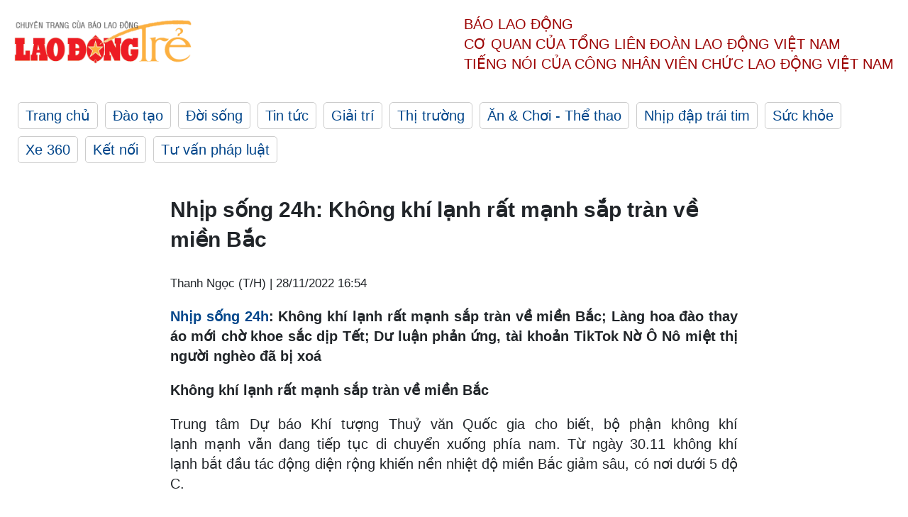

--- FILE ---
content_type: text/html; charset=utf-8
request_url: https://laodong.vn/ldt/tin-tuc/nhip-song-24h-khong-khi-lanh-rat-manh-sap-tran-ve-mien-bac-1121604.ldo
body_size: 5058
content:
<!DOCTYPE html><html lang="vi"><head><meta charset="utf-8"><meta http-equiv="X-UA-Compatible" content="IE=edge"><meta charset="utf-8"><meta http-equiv="Cache-control" content="public"><title>Nhịp sống 24h: Không khí lạnh rất mạnh sắp tràn về miền Bắc</title><meta name="description" content="  Nhịp sống 24h : Không khí lạnh rất mạnh sắp tràn về miền Bắc; Làng hoa đào thay áo mới chờ khoe sắc dịp Tết; Dư luận phản ứng, tài khoản TikTok Nờ Ô Nô miệt thị người nghèo đã bị xoá "><meta name="keywords" content="Nhịp sống 24h,Tin tức 24h,Gió mùa đông bắc,không khí lạnh,Tết Nguyên đán,Tuyên Quang,Hoa đào,Tết Quý Mão,Tiktoker,Miệt thị người nghèo,Nờ ô Nô"><meta name="viewport" content="width=device-width, initial-scale=1.0"><meta http-equiv="refresh" content="1800"><meta name="robots" content="noarchive,noodp,index,follow"><meta name="googlebot" content="noarchive,index,follow"><meta property="fb:app_id" content="103473449992006"><meta property="fb:pages" content="152570468273884"><meta property="article:author" content="https://www.facebook.com/laodongonline"><meta property="article:publisher" content="https://www.facebook.com/laodongonline"><meta name="google-site-verification" content="ZR1lajGP1QKoTcMuDtZqa486Jl1XQa6s3QCPbNV4OT8"><link rel="dns-prefetch" href="//media.laodong.vn"><link rel="dns-prefetch" href="//media3.laodong.vn"><link rel="dns-prefetch" href="//media-cdn.laodong.vn"><link rel="dns-prefetch" href="https://media-cdn-v2.laodong.vn/lib"><link rel="apple-touch-icon" sizes="57x57" href="https://media-cdn-v2.laodong.vn/lib/icons/apple-icon-57x57.png"><link rel="apple-touch-icon" sizes="60x60" href="https://media-cdn-v2.laodong.vn/lib/icons/apple-icon-60x60.png"><link rel="apple-touch-icon" sizes="72x72" href="https://media-cdn-v2.laodong.vn/lib/icons/apple-icon-72x72.png"><link rel="apple-touch-icon" sizes="76x76" href="https://media-cdn-v2.laodong.vn/lib/icons/apple-icon-76x76.png"><link rel="apple-touch-icon" sizes="114x114" href="https://media-cdn-v2.laodong.vn/lib/icons/apple-icon-114x114.png"><link rel="apple-touch-icon" sizes="120x120" href="https://media-cdn-v2.laodong.vn/lib/icons/apple-icon-120x120.png"><link rel="apple-touch-icon" sizes="144x144" href="https://media-cdn-v2.laodong.vn/lib/icons/apple-icon-144x144.png"><link rel="apple-touch-icon" sizes="152x152" href="https://media-cdn-v2.laodong.vn/lib/icons/apple-icon-152x152.png"><link rel="apple-touch-icon" sizes="180x180" href="https://media-cdn-v2.laodong.vn/lib/icons/apple-icon-180x180.png"><link rel="icon" type="image/png" sizes="192x192" href="https://media-cdn-v2.laodong.vn/lib/icons/android-icon-192x192.png"><link rel="icon" type="image/png" sizes="32x32" href="https://media-cdn-v2.laodong.vn/lib/icons/favicon-32x32.png"><link rel="icon" type="image/png" sizes="96x96" href="https://media-cdn-v2.laodong.vn/lib/icons/favicon-96x96.png"><link rel="icon" type="image/png" sizes="16x16" href="https://media-cdn-v2.laodong.vn/lib/icons/favicon-16x16.png"><link rel="shortcut icon" href="/favicon.ico" type="image/x-icon"><meta name="msapplication-TileColor" content="#ffffff"><meta name="msapplication-TileImage" content="/ms-icon-144x144.png"><meta name="theme-color" content="#ffffff"><meta property="og:url" content="https://laodong.vn/ldt/tin-tuc/nhip-song-24h-khong-khi-lanh-rat-manh-sap-tran-ve-mien-bac-1121604.ldo"><meta property="og:type" content="article"><meta property="og:title" content="Nhịp sống 24h: Không khí lạnh rất mạnh sắp tràn về miền Bắc"><meta property="og:description" content=" Nhịp sống 24h : Không khí lạnh rất mạnh sắp tràn về miền Bắc; Làng hoa đào thay áo mới chờ khoe sắc dịp Tết; Dư luận phản ứng, tài khoản TikTok Nờ Ô Nô miệt thị người nghèo đã bị xoá "><meta property="og:image" content="https://media-cdn-v2.laodong.vn/storage/newsportal/2022/11/28/1121604/R4.jpg?w=800&amp;crop=auto&amp;scale=both"><meta property="og:image:width" content="800"><meta property="og:image:height" content="433"><link rel="canonical" href="https://laodong.vn/ldt/tin-tuc/nhip-song-24h-khong-khi-lanh-rat-manh-sap-tran-ve-mien-bac-1121604.ldo"><script type="application/ld+json">[{"@context":"https://schema.org","@type":"BreadcrumbList","itemListElement":[{"@type":"ListItem","position":1,"item":{"@id":"https://laodong.vn/ldt/tin-tuc","name":"Tin tức"}},{"@type":"ListItem","position":2,"item":{"@id":"https://laodong.vn/ldt/tin-tuc/nhip-song-24h-khong-khi-lanh-rat-manh-sap-tran-ve-mien-bac-1121604.ldo","name":"Nhịp sống 24h: Không khí lạnh rất mạnh sắp tràn về miền Bắc"}}]},{"@context":"https://schema.org","@type":"NewsArticle","headline":"Nhịp sống 24h: Không khí lạnh rất mạnh sắp tràn về miền Bắc","description":"  Nhịp sống 24h : Không khí lạnh rất mạnh sắp tràn về miền Bắc; Làng hoa đào thay áo mới chờ khoe sắc dịp Tết; Dư luận phản ứng, tài khoản TikTok Nờ Ô Nô miệt thị người nghèo đã bị xoá ","mainEntityOfPage":{"@context":"https://schema.org","@type":"WebPage","@id":"https://laodong.vn/ldt/tin-tuc/nhip-song-24h-khong-khi-lanh-rat-manh-sap-tran-ve-mien-bac-1121604.ldo"},"url":"https://laodong.vn/ldt/tin-tuc/nhip-song-24h-khong-khi-lanh-rat-manh-sap-tran-ve-mien-bac-1121604.ldo","publisher":{"@type":"Organization","name":"Lao Động Trẻ","logo":{"@context":"https://schema.org","@type":"ImageObject","url":"https://laodong.vn/img/ldo_red.png"}},"image":[{"@context":"https://schema.org","@type":"ImageObject","caption":"Không khí lạnh cường độ mạnh sẽ khiến Hà Nội trở mưa từ ngày 30.11. Ảnh: Minh Hà.","url":"https://media-cdn-v2.laodong.vn/storage/newsportal/2022/11/28/1121604/R4.jpg"}],"datePublished":"2022-11-28T16:54:18+07:00","dateModified":"2022-11-28T16:54:18+07:00","author":[{"@type":"Person","name":"Thanh Ngọc (T/H)","url":"https://laodongtre.laodong.vn"}]}]</script><meta property="article:published_time" content="2022-11-28T16:54:18+07:00"><meta property="article:section" content="Tin tức"><link href="/themes/crawler/all.min.css?v=NHVQ61dACj20U0vaxolN8halV5toReVtW0NwfxBch34" rel="stylesheet"><body><div class="header"><div class="wrapper"><div class="header-top clearfix"><a class="logo" href="https://laodong.vn/ldt"> <img src="https://media-cdn-v2.laodong.vn/lib/images/logo/logo-laodongtre.png" alt="BÁO LAO ĐỘNG" class="main-logo" width="250" height="62"> </a><div class="header-content"><span>Báo Lao Động</span><br> <span>Cơ quan của Tổng Liên Đoàn</span> <span>Lao Động Việt Nam</span><br> <span>Tiếng nói của Công nhân</span> <span>Viên chức lao động</span> <span>Việt Nam</span></div></div><ul class="main-menu"><li class="item"><a href="https://laodong.vn/ldt">Trang chủ</a><li class="item"><h3><a href="/dao-tao">Đào tạo</a></h3><li class="item"><h3><a href="/doi-song">Đời sống</a></h3><li class="item"><h3><a href="/tin-tuc">Tin tức</a></h3><li class="item"><h3><a href="/giai-tri">Giải trí</a></h3><li class="item"><h3><a href="/thi-truong">Thị trường</a></h3><li class="item"><h3><a href="/an-choi">Ăn &amp; Chơi - Thể thao</a></h3><li class="item"><h3><a href="/nhip-dap-trai-tim">Nhịp đập trái tim</a></h3><li class="item"><h3><a href="/suc-khoe">Sức khỏe</a></h3><li class="item"><h3><a href="/xe-360">Xe 360</a></h3><li class="item"><h3><a href="/ket-noi">Kết nối</a></h3><li class="item"><h3><a href="/tu-van-phap-luat">Tư vấn pháp luật</a></h3></ul></div></div><div class="main-content"><div class="wrapper chi-tiet-tin"><div><ul class="breadcrumbs"></ul></div><article class="detail"><h1 class="title">Nhịp sống 24h: Không khí lạnh rất mạnh sắp tràn về miền Bắc</h1><p><small class="author"> <i class="fa fa-user-o" aria-hidden="true"></i> Thanh Ngọc (T/H) | <time datetime="11/28/2022 4:54:18 PM">28/11/2022 16:54</time> </small><div class="chapeau"><p style="text-align:justify"><a href="https://laodong.vn/ldt/tin-tuc/nhip-song-24h-khi-hoang-quay-pha-dan-nhieu-ngay-chua-the-vay-bat-1121293.ldo" title="Nhịp sống 24h" target="_self">Nhịp sống 24h</a>: Không khí lạnh rất mạnh sắp tràn về miền Bắc; Làng hoa đào thay áo mới chờ khoe sắc dịp Tết; Dư luận phản ứng, tài khoản TikTok Nờ Ô Nô miệt thị người nghèo đã bị xoá</div><div class="art-content"><p><strong>Không khí lạnh rất mạnh sắp tràn về miền Bắc</strong><p>Trung tâm Dự báo Khí tượng Thuỷ văn Quốc gia cho biết, bộ phận không khí lạnh mạnh vẫn đang tiếp tục di chuyển xuống phía nam. Từ ngày 30.11 không khí lạnh bắt đầu tác động diện rộng khiến nền nhiệt độ miền Bắc giảm sâu, có nơi dưới 5 độ C.<p>Xem chi tiết <a href="https://laodong.vn/moi-truong/khong-khi-lanh-rat-manh-sap-tran-ve-mien-bac-co-noi-ret-duoi-5-do-c-1121484.ldo" title="tại đây" target="_self" rel="nofollow">tại đây</a>!<p><strong>Làng hoa đào thay áo mới chờ khoe sắc dịp Tết</strong><p><strong></strong>Những vườn hoa đào cổ thụ tại phường Nông Tiến (Tuyên Quang) đang trong giai đoạn xuống lá. Để kịp vụ hoa đón Tết Nguyên Đán, các chủ vườn phải chăm sóc tỉ mẩn, căn chỉnh cho từng cành đào được bắt mắt nhất.<p>Xem chi tiết <a href="https://laodong.vn/photo/lang-hoa-dao-thay-ao-moi-cho-khoe-sac-dip-tet-1121460.ldo" title="tại đây" target="_self" rel="nofollow">tại đây</a>!<p><strong>Dư luận phản ứng, tài khoản TikTok Nờ Ô Nô miệt thị người nghèo đã bị xoá</strong><p>Trước khi bị xoá, TikToker Nờ ô Nô này đăng nhiều nội dung bẩn để câu view bất chấp, thậm chí miệt thị người nghèo. Trước phản ứng dữ dội từ dư luận, tài khoản này đã bị TikTok xoá.<p>Xem chi tiết <a href="https://laodong.vn/cong-nghe/du-luan-phan-ung-tai-khoan-tiktok-no-o-no-miet-thi-nguoi-ngheo-da-bi-xoa-1121543.ldo" title="tại đây" target="_self" rel="nofollow">tại đây</a>!</div><div class="art-authors">Thanh Ngọc (T/H)</div><div class="article-tags"><div class="lst-tags"><ul><li><a href="/tags/tet-nguyen-dan-129268.ldo">#Tết Nguyên Đán</a><li><a href="/tags/nhip-song-24h-243373.ldo">#Nhịp sống 24h</a><li><a href="/tags/tin-tuc-24h-243374.ldo">#Tin tức 24h</a><li><a href="/tags/khong-khi-lanh-243386.ldo">#Không khí lạnh</a><li><a href="/tags/gio-mua-dong-bac-264268.ldo">#Gió mùa đông bắc</a><li><a href="/tags/tin-moi-nhat-486931.ldo">#Tin mới nhất</a></ul></div></div></article><div class="articles-relatived"><div class="vinhet">TIN LIÊN QUAN</div><div class="list-articles"><div class="article-item"><div class="p-left"><a class="link-blk" href="https://laodong.vn/ldt/tin-tuc/nhip-song-24h-khi-hoang-quay-pha-dan-nhieu-ngay-chua-the-vay-bat-1121293.ldo" aria-label="LDO"> <img data-src="https://media-cdn-v2.laodong.vn/storage/newsportal/2022/11/27/1121293/Khi-Hoang-12.jpg?w=800&amp;h=496&amp;crop=auto&amp;scale=both" class="lazyload" alt="Khỉ hoang quậy phá người dân ở Hà Nội. Ảnh: Tô Thế" width="800" height="496"> </a></div><div class="p-right"><a class="link-blk" href="https://laodong.vn/ldt/tin-tuc/nhip-song-24h-khi-hoang-quay-pha-dan-nhieu-ngay-chua-the-vay-bat-1121293.ldo"><h2>Nhịp sống 24h: Khỉ hoang quậy phá dân, nhiều ngày chưa thể vây bắt</h2></a><p><small class="author"> <i class="fa fa-user-o" aria-hidden="true"></i> Thanh Ngọc (T/H) | <time datetime="11/27/2022 5:52:59 PM">27/11/2022 - 17:52</time> </small><p><p style="text-align:justify"><a href="https://laodongtre.laodong.vn/tin-tuc/nhip-song-24h-tao-quan-2023-len-lich-tap-ky-niem-20-nam-ra-mat-1121053.ldo" title="Nhịp sống 24h" target="_self">Nhịp sống 24h</a>: Ngư dân Quảng Ngãi trúng đậm cá nục gai khi chỉ đánh bắt cách bờ biển 200m; Khỉ hoang quậy phá dân, nhiều ngày chưa thể vây bắt; Thí điểm mô hình chia sẻ xe điện 2 bánh miễn phí tại Hà Nội.</div></div><div class="article-item"><div class="p-left"><a class="link-blk" href="https://laodong.vn/ldt/tin-tuc/nhip-song-24h-tao-quan-2023-len-lich-tap-ky-niem-20-nam-ra-mat-1121053.ldo" aria-label="LDO"> <img data-src="https://media-cdn-v2.laodong.vn/storage/newsportal/2022/11/26/1121053/Anh-Chup-Man-Hinh-20.jpg?w=800&amp;h=496&amp;crop=auto&amp;scale=both" class="lazyload" alt="Trang Fanpage của Chí Trung đăng tải hình ảnh về “Táo Quân“. Ảnh chụp màn hình" width="800" height="496"> </a></div><div class="p-right"><a class="link-blk" href="https://laodong.vn/ldt/tin-tuc/nhip-song-24h-tao-quan-2023-len-lich-tap-ky-niem-20-nam-ra-mat-1121053.ldo"><h2>Nhịp sống 24h: Táo Quân 2023 lên lịch tập kỷ niệm 20 năm ra mắt</h2></a><p><small class="author"> <i class="fa fa-user-o" aria-hidden="true"></i> HẠ MÂY (TH) | <time datetime="11/26/2022 6:09:35 PM">26/11/2022 - 18:09</time> </small><p><p><a href="https://laodongtre.laodong.vn/tin-tuc/nhip-song-24h-de-nghi-tu-hinh-di-ghe-bao-hanh-be-gai-8-tuoi-tu-vong-1120684.ldo" title="Nhịp sống 24h" target="_self">Nhịp sống 24h</a>: Táo Quân 2023 lên lịch tập, chuẩn bị cho chương trình kỷ niệm 20 năm ra mắt; Cần Thơ lần đầu tiên tổ chức diễn tập ứng phó sự cố hóa chất...</div></div><div class="article-item"><div class="p-left"><a class="link-blk" href="https://laodong.vn/ldt/tin-tuc/nhip-song-24h-de-nghi-tu-hinh-di-ghe-bao-hanh-be-gai-8-tuoi-tu-vong-1120684.ldo" aria-label="LDO"> <img data-src="https://media-cdn-v2.laodong.vn/storage/newsportal/2022/11/25/1120684/Z3909347131441_B304c.jpg?w=800&amp;h=496&amp;crop=auto&amp;scale=both" class="lazyload" alt="Bị cáo Trang và Thái ngồi bên ngoài phòng xử. Ảnh: Anh Tú" width="800" height="496"> </a></div><div class="p-right"><a class="link-blk" href="https://laodong.vn/ldt/tin-tuc/nhip-song-24h-de-nghi-tu-hinh-di-ghe-bao-hanh-be-gai-8-tuoi-tu-vong-1120684.ldo"><h2>Nhịp sống 24h: Đề nghị tử hình dì ghẻ bạo hành bé gái 8 tuổi tử vong</h2></a><p><small class="author"> <i class="fa fa-user-o" aria-hidden="true"></i> HẠ MÂY (TH) | <time datetime="11/25/2022 4:59:26 PM">25/11/2022 - 16:59</time> </small><p><p><a href="https://laodongtre.laodong.vn/tin-tuc/nhip-song-24h-nguoi-dan-hung-tron-mua-ret-khi-khong-khi-lanh-tran-ve-1120242.ldo" title="Nhịp sống 24h" target="_self">Nhịp sống 24h</a>: Đề nghị tử hình dì ghẻ bạo hành bé gái 8 tuổi tử vong, cha ruột bé gái 6-8 năm tù; Biến lục bình thành loạt sản phẩm hút khách...</div></div><div class="article-item"><div class="p-left"><a class="link-blk" href="https://laodong.vn/ldt/tin-tuc/nhip-song-24h-nguoi-dan-hung-tron-mua-ret-khi-khong-khi-lanh-tran-ve-1120242.ldo" aria-label="LDO"> <img data-src="https://media-cdn-v2.laodong.vn/storage/newsportal/2022/11/24/1120242/R7.jpg?w=800&amp;h=496&amp;crop=auto&amp;scale=both" class="lazyload" alt="" width="800" height="496"> </a></div><div class="p-right"><a class="link-blk" href="https://laodong.vn/ldt/tin-tuc/nhip-song-24h-nguoi-dan-hung-tron-mua-ret-khi-khong-khi-lanh-tran-ve-1120242.ldo"><h2>Nhịp sống 24h: Người dân hứng trọn mưa, rét khi không khí lạnh tràn về</h2></a><p><small class="author"> <i class="fa fa-user-o" aria-hidden="true"></i> HẠ MÂY (TH) | <time datetime="11/24/2022 5:51:43 PM">24/11/2022 - 17:51</time> </small><p><p><a href="https://laodongtre.laodong.vn/tin-tuc/nhip-song-24h-thay-giao-nguoi-kinh-20-nam-cam-chot-tren-ban-1118482.ldo" title="Nhịp sống 24h" target="_self">Nhịp sống 24h</a>: Người dân Hà Nội hứng trọn mưa, rét, tắc đường khi không khí lạnh tràn về; Hàng loạt cửa hàng ở TPHCM giảm giá mạnh trước thềm Black Friday 2022...</div></div></div></div><section class="tin-lien-quan"><div class="list-articles"><div class="article-item"><div class="p-left"><a href="https://laodong.vn/ldt/tin-tuc/nhip-song-24h-khi-hoang-quay-pha-dan-nhieu-ngay-chua-the-vay-bat-1121293.ldo" aria-label="LDO"> <img src="https://media-cdn-v2.laodong.vn/storage/newsportal/2022/11/27/1121293/Khi-Hoang-12.jpg?w=526&amp;h=314&amp;crop=auto&amp;scale=both" alt="Khỉ hoang quậy phá người dân ở Hà Nội. Ảnh: Tô Thế" width="526" height="314"> </a></div><div class="p-right"><a href="https://laodong.vn/ldt/tin-tuc/nhip-song-24h-khi-hoang-quay-pha-dan-nhieu-ngay-chua-the-vay-bat-1121293.ldo"><h2>Nhịp sống 24h: Khỉ hoang quậy phá dân, nhiều ngày chưa thể vây bắt</h2></a><p><small class="author"> <i class="fa fa-user-o" aria-hidden="true"></i> Thanh Ngọc (T/H) | <time datetime="11/27/2022 5:52:59 PM">27/11/2022 - 17:52</time> </small><p><p style="text-align:justify"><a href="https://laodongtre.laodong.vn/tin-tuc/nhip-song-24h-tao-quan-2023-len-lich-tap-ky-niem-20-nam-ra-mat-1121053.ldo" title="Nhịp sống 24h" target="_self">Nhịp sống 24h</a>: Ngư dân Quảng Ngãi trúng đậm cá nục gai khi chỉ đánh bắt cách bờ biển 200m; Khỉ hoang quậy phá dân, nhiều ngày chưa thể vây bắt; Thí điểm mô hình chia sẻ xe điện 2 bánh miễn phí tại Hà Nội.</div></div><div class="article-item"><div class="p-left"><a href="https://laodong.vn/ldt/tin-tuc/nhip-song-24h-tao-quan-2023-len-lich-tap-ky-niem-20-nam-ra-mat-1121053.ldo" aria-label="LDO"> <img src="https://media-cdn-v2.laodong.vn/storage/newsportal/2022/11/26/1121053/Anh-Chup-Man-Hinh-20.jpg?w=526&amp;h=314&amp;crop=auto&amp;scale=both" alt="Trang Fanpage của Chí Trung đăng tải hình ảnh về “Táo Quân“. Ảnh chụp màn hình" width="526" height="314"> </a></div><div class="p-right"><a href="https://laodong.vn/ldt/tin-tuc/nhip-song-24h-tao-quan-2023-len-lich-tap-ky-niem-20-nam-ra-mat-1121053.ldo"><h2>Nhịp sống 24h: Táo Quân 2023 lên lịch tập kỷ niệm 20 năm ra mắt</h2></a><p><small class="author"> <i class="fa fa-user-o" aria-hidden="true"></i> HẠ MÂY (TH) | <time datetime="11/26/2022 6:09:35 PM">26/11/2022 - 18:09</time> </small><p><p><a href="https://laodongtre.laodong.vn/tin-tuc/nhip-song-24h-de-nghi-tu-hinh-di-ghe-bao-hanh-be-gai-8-tuoi-tu-vong-1120684.ldo" title="Nhịp sống 24h" target="_self">Nhịp sống 24h</a>: Táo Quân 2023 lên lịch tập, chuẩn bị cho chương trình kỷ niệm 20 năm ra mắt; Cần Thơ lần đầu tiên tổ chức diễn tập ứng phó sự cố hóa chất...</div></div><div class="article-item"><div class="p-left"><a href="https://laodong.vn/ldt/tin-tuc/nhip-song-24h-de-nghi-tu-hinh-di-ghe-bao-hanh-be-gai-8-tuoi-tu-vong-1120684.ldo" aria-label="LDO"> <img src="https://media-cdn-v2.laodong.vn/storage/newsportal/2022/11/25/1120684/Z3909347131441_B304c.jpg?w=526&amp;h=314&amp;crop=auto&amp;scale=both" alt="Bị cáo Trang và Thái ngồi bên ngoài phòng xử. Ảnh: Anh Tú" width="526" height="314"> </a></div><div class="p-right"><a href="https://laodong.vn/ldt/tin-tuc/nhip-song-24h-de-nghi-tu-hinh-di-ghe-bao-hanh-be-gai-8-tuoi-tu-vong-1120684.ldo"><h2>Nhịp sống 24h: Đề nghị tử hình dì ghẻ bạo hành bé gái 8 tuổi tử vong</h2></a><p><small class="author"> <i class="fa fa-user-o" aria-hidden="true"></i> HẠ MÂY (TH) | <time datetime="11/25/2022 4:59:26 PM">25/11/2022 - 16:59</time> </small><p><p><a href="https://laodongtre.laodong.vn/tin-tuc/nhip-song-24h-nguoi-dan-hung-tron-mua-ret-khi-khong-khi-lanh-tran-ve-1120242.ldo" title="Nhịp sống 24h" target="_self">Nhịp sống 24h</a>: Đề nghị tử hình dì ghẻ bạo hành bé gái 8 tuổi tử vong, cha ruột bé gái 6-8 năm tù; Biến lục bình thành loạt sản phẩm hút khách...</div></div><div class="article-item"><div class="p-left"><a href="https://laodong.vn/ldt/tin-tuc/nhip-song-24h-nguoi-dan-hung-tron-mua-ret-khi-khong-khi-lanh-tran-ve-1120242.ldo" aria-label="LDO"> <img src="https://media-cdn-v2.laodong.vn/storage/newsportal/2022/11/24/1120242/R7.jpg?w=525&amp;h=314&amp;crop=auto&amp;scale=both" alt="" width="526" height="314"> </a></div><div class="p-right"><a href="https://laodong.vn/ldt/tin-tuc/nhip-song-24h-nguoi-dan-hung-tron-mua-ret-khi-khong-khi-lanh-tran-ve-1120242.ldo"><h2>Nhịp sống 24h: Người dân hứng trọn mưa, rét khi không khí lạnh tràn về</h2></a><p><small class="author"> <i class="fa fa-user-o" aria-hidden="true"></i> HẠ MÂY (TH) | <time datetime="11/24/2022 5:51:43 PM">24/11/2022 - 17:51</time> </small><p><p><a href="https://laodongtre.laodong.vn/tin-tuc/nhip-song-24h-thay-giao-nguoi-kinh-20-nam-cam-chot-tren-ban-1118482.ldo" title="Nhịp sống 24h" target="_self">Nhịp sống 24h</a>: Người dân Hà Nội hứng trọn mưa, rét, tắc đường khi không khí lạnh tràn về; Hàng loạt cửa hàng ở TPHCM giảm giá mạnh trước thềm Black Friday 2022...</div></div></div></section></div></div><div class="wrapper"><div class="footer-content"><div class="r-1"><a class="pl link-logo" href="/"> <img src="https://media-cdn-v2.laodong.vn/lib/images/logo/ldo_red.png" alt="BÁO LAO ĐỘNG" width="150" height="40"> </a><div class="pr"><p>Xuất bản số Báo Lao Động đầu tiên vào ngày 14.8.1929<h3 class="cop-name"><span>CƠ QUAN CỦA TỔNG LIÊN ĐOÀN</span> <span>LAO ĐỘNG VIỆT NAM</span></h3><div class="ct tbt">Tổng Biên tập: NGUYỄN NGỌC HIỂN</div></div></div><div class="r-2"><div class="bl bl-1"><h4 class="vn">Liên Hệ:</h4><div class="ct"><p><span>Tòa soạn:</span> <span>(+84 24) 38252441</span> - <span>35330305</span><p><span>Báo điện tử:</span> <span>(+84 24) 38303032</span> - <span>38303034</span><p><span>Đường dây nóng:</span> <span>096 8383388</span><p><span>Bạn đọc:</span> <span>(+84 24) 35335235</span><p><span>Email:</span> <a href="mailto:toasoan@laodong.com.vn">toasoan@laodong.com.vn</a></div></div><div class="bl bl-2"><h4 class="vn">Hỗ Trợ Quảng Cáo</h4><div class="ct"><p><span>Báo in: (+84 24) 39232694</span> - <span>Báo điện tử: (+84 24) 35335237</span><p><span>Địa chỉ: Số 6 Phạm Văn Bạch, phường Cầu Giấy, Thành phố Hà Nội</span></div></div><div class="bl bl-3"><div class="ct"><p><span>Giấy phép số:</span> <span>2013/GP-BTTT</span><p><span>Do Bộ TTTT cấp</span> <span>ngày 30.10.2012</span></div></div></div><div class="dev"><span>Báo điện tử Lao Động được phát triển bởi</span> <span>Lao Động Technologies</span></div></div></div><script src="https://media-cdn-v2.laodong.vn/lib/plugin/lazysizes.min.js" async></script>